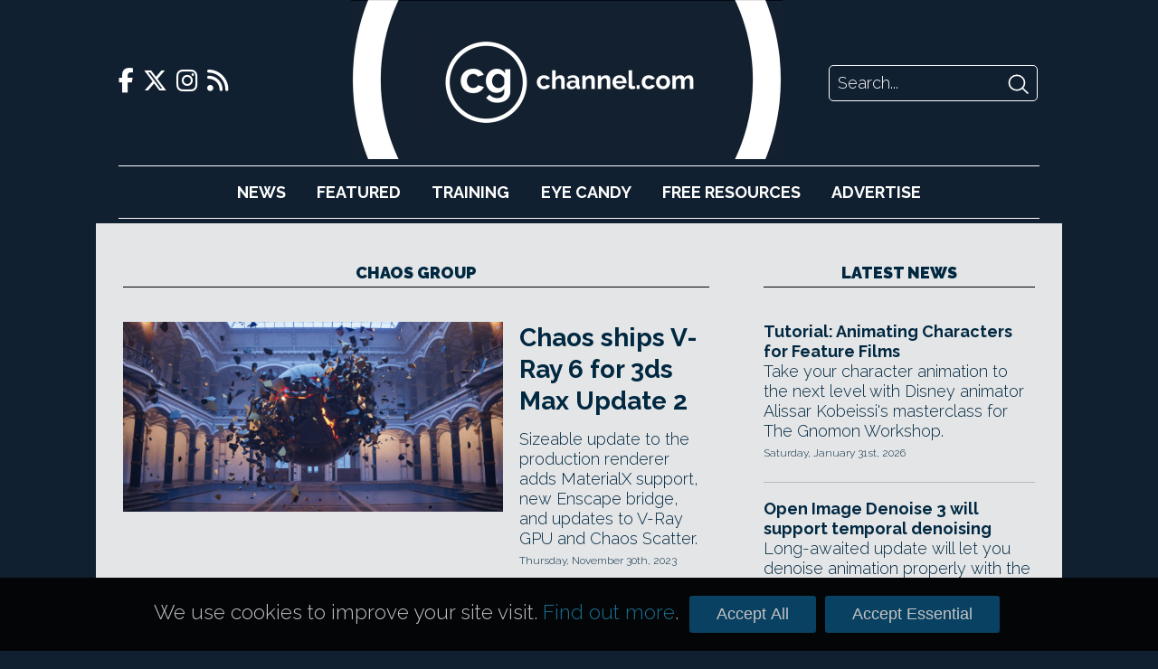

--- FILE ---
content_type: text/html; charset=UTF-8
request_url: https://www.cgchannel.com/tag/chaos-group/
body_size: 35356
content:
<!DOCTYPE html>
<html lang="en-US">

	<head>
		<meta http-equiv="Content-Type" content="text/html; charset=UTF-8" />
		<meta name="viewport" content="width=device-width,initial-scale=1" />

		<title>Chaos Group | CG Channel</title>

		<!-- Google Analytics -->
		<script async src="https://www.googletagmanager.com/gtag/js?id=UA-42660818-1"></script>
		<script>
			window.dataLayer = window.dataLayer || [];
			function gtag(){dataLayer.push(arguments);}
			gtag('js', new Date());
			gtag('config', 'UA-42660818-1');
		</script>

		<script type="text/javascript" src="https://adserver.cgchannel.com/delivery/spcjs.php?id=1"></script>

		<!-- Facebook Stuff -->
					<meta property="og:title" content="CG Channel" />
			<meta property="og:description" content="CG Channel is an online destination for entertainment artists. Our mission is to inform, inspire and empower our viewers. " />
			<meta property="og:image" content="http://www.cgchannel.com/wp-content/themes/bebop3/facebook_thumb.jpg" />
			<meta property="og:url" content="http://www.cgchannel.com" />
			<meta name="title" content="CG Channel" />
			<link rel="image_src" href="http://www.cgchannel.com/wp-content/themes/bebop3/facebook_thumb.jpg" />
				<!-- //Facebook Stuff-->

		<link rel="stylesheet" href="/wp-content/themes/bebop3/style.css" type="text/css" media="screen" />
		<link rel="pingback" href="https://www.cgchannel.com/xmlrpc.php" />
		<link rel="alternate" type="application/rss+xml" title="CG Channel RSS Feed" href="https://www.cgchannel.com/feed/" />
		<link rel="alternate" type="application/atom+xml" title="CG Channel Atom Feed" href="https://www.cgchannel.com/feed/atom/" />

		<!-- Wordpress headers -->
		
<!-- All in One SEO Pack 2.3.12.5 by Michael Torbert of Semper Fi Web Design[192,224] -->
<meta name="keywords"  content="3ds max,arch viz,architectural visualization,chaos,chaos bridge,chaos cloud,chaos cosmos,chaos group,chaos scatter,chaos scatter 4,color correction,cryptomatte,denoiser tool,denoising,enscape,enscape .vrscene importer,enscape bridge,gpu rendering,ies light,light lister,materialx,motion graphics,multimatte,new features,open shadijng language,openusd,osl,price,real-time rendering,render to texture,rendering,scattering,sketchup,standard light projection map,system requirements,texture baker,universal scene description,usd,usd for 3ds max,usd for 3ds max 0.6,v-ray,v-ray 6,v-ray 6 for 3ds max,v-ray 6 for 3ds max update 2,v-ray 6.2 for 3ds max,v-ray enmesh,v-ray for 3ds max,v-ray frame buffer,v-ray gpu,vfb,vfx,visual effects,vraycryptomatte,vrscene,a52,aio,andor,animation,ant-man and the wasp: quantumania,artjail,best animations created in v-ray,best motion graphics created in v-ray,best vfx created in v-ray,black adam,black panther: wakanda forever,capsule studio,charlatan,cinema 4d,commercial,demo reel,digital domain,elastic,frame 48,game cinematic,ghost vfx,houdini,house of the dragon,lunar animation,making of,masquerade,masquerade 2.0,maya,medieval,motion capture,motion design,performance capture,pfx,scanline vfx,shazam! fury of the gods,she-hulk: attorney at law,showreel,slumberland,technical breakdown,the book of boba fett,the last of us,title sequence,vfx breakdown,whitney houston: i wanna dance with somebody,zero vfx,.simscene,3ds max modifier,absorption color,active bodies,art direct simulation,axis lock,bend,command line,deform fire simulation,deform liquid simulation,deform simulation,directed velocity,fire,fire simulation,flip solver,fluid simulation,foam pattern,fog,gaseous fluid,interactive preview render,interactive rendering,ipr,isosurface,liquid simulation,liquid source,mac support,melt,mist,node viewer,ocean simulation,particle shader,pcg fluidity,phase function,phoenix,phoenix 5.0,phoenix 5.1,phoenix 5.1 for 3ds max,phoenix 5.1 for maya,phoenix 5.2,phoenix 5.2 for 3ds max,phoenix 5.2 for maya,phoenix fd for 3ds max,phoenix fd for maya,phoenix standalone simulator,resimulation,retime simulation,simulation grid,simulation speed,skew,smoke,smoke simulation,standalone edition,stretch,subscription only,taper,texuvw,thruster force,twist,unified licence,update 2,visualization,clouds,coat layer,dome light,enmesh,finite dome,generate repeating geometry across a surface,geometry replicatioin,hair procedural,houdini 19.5,hydra delegate,new licensing model,new pricing,ocean,physical sky,procedural clouds,pyro,region rendering,render mask,renderer,sheen layer,solaris,sun and sky,texture projection,thin film layer,v-ray 6 for houdini,v-ray decal,v-ray enterprise,v-ray for houdini,v-ray material,v-ray premium,v-ray profiler,v-ray solo,volume rendering,volumetric rendering,volumetric simulation,vrayenmesh,vraymtl,acescg,asset tagging,beta,chaos phoenix,chaos player,chaos scans,chaos vantage,instancing,open beta,pause rendering,procedural sky,public beta,release date,render enscape lights in v-ray,render enscape materials in v-ray,resume rendering,rhino,v-ray 6 for rhino,v-ray 6 for sketchup,v-ray dirt,vraydirt,vraysky,compositon guide,convert classic v-ray materials to node-based materials,convert vraymtl to node-based material,corona,corona 8,corona renderer,network rendering,node-based materials,object scattering,panorama viewer,particles,softbox node,team render,v-ray 6 for cinema 4d,v-ray 6 for maya,v-ray mesh light,v-ray node space,v-ray soft box shader,vraydecal,vraymeshlight,x-particles,best new v-ray work,bipolar studio,blur studio,brick visual,buck,capsule,commercials,doctor strange in the metaverse of madness,game cinematics,godzilla vs,goodbye kansas studios,kilograph,kong,korb,morbius,neoscape,pubg: battlegrounds,spider-man: no way home,squint/opera,star trek: discovery,tiltpixel,v-ray architecture showreel,v-ray architecture showreel 2022,v-ray vfx &amp; animation showreel,v-ray vfx &amp; animation showreel 2022,vetor zero,enviroment fog,glsl,identify scene rendering bottlenecks,interactive preview rendering,light cache gi,sss,subsurface scattering,thin film,usd preview surface,v-ray 5 for maya,v-ray profier,vdb,volume shader,vrayvolumegrid,3ds,ambient light,ambient occlusion,animated textures,animation editor,auto exposure,batch rendering,camera animation,camera move,cg-source,chaos vantage 1.1,chaos vantage 1.2,chaos vantage 1.3,chaos vantage 1.4,chaos vantage 1.5,chaos vantage 1.6,chaos vantage 1.7,chaos vantage 1.7.2,chaos vantage 1.7.4,clay mode,clay render,clear coat,cloud system,collada,composition grid,composition guide,composition overlay,contrast adjustment,dae,datasmith,denoiser,directx raytracing,dxr,environment fog,environment scouting,fbx,filmic toneamp,forest color,forest pack,frame rate,free licence,geforce rtx,gltf,hdri,hue/saturation,interactive,itoo software,lavina,light group,lighting,live link,look development,lut,luts,mkv,modo,motion blur,mp4,multitexture,nvidia,obj,optix,pbr material,physical camera,physical sun and sky,ply,png,portal light,post tab,previs,pricing,project lavina,quadro rtx,ray termination,ray tracing,real time,render denoising,render queue,scene exploration,screen recording,set up camera positions,stl,sun animation,supported features,ter,texture streaming,titan rtx,triplanar,unreal engine,uvwrandomizer,vantage 1.3,vantage 1.4,vantage 1.5,vantage 1.6,vantage 1.7.4,vantage 1.8,virtual set,vray2sidedmtl,vraydistancetex,vraymultisubtex,vraysun,vrmesh,batch texture loading,chaos cloud collaboration,deep compositing,download,feature comparison,free,image annotation,project collaboration,proxy hierarchy,vrayproxy,annual subscription,caustics,chaos corona,chaos czech,corona 8 for 3ds max,corona 8 for cinema 4d,corona renderer 8,curvature map,cutaway render,decals,displacement,environment dome,environment map,id matte,layered material,licensing,m1,monthly subscription,multi shader,multimap,new logo,new product name,price change,price rise,reflection,reflection tail,refraction,render id,render node,slicer material,subscription price,texture randomization,tonemapping,tyflow,v-ray 5,virtual frame buffer,vizualization,blue noise sampling,car paint,compositing,epic games,game art,game development,game engine,intel,lightmap,lightmap baking,lightmix render element,lights,materials,oidn,open image denoise,out of core rendering,pivot point,proxy geometry,relighting,render denosing,skeletal mesh,ue4,ue5,unreal editor,unreal engine 5,update 1,v-ray 5 for unreal,v-ray 5 for unreal update 1,v-ray for unreal,v-ray material. vraymtl,viewport rendering,atomic fiction,discontinued,end of life,end of support,katana,nuke,pixelwerk,v-ray 5.2 for nuke,v-ray for katana,v-ray for modo,v-ray for nuke,v-ray next for katana,v-ray next for modo" />
<link rel='next' href='/tag/chaos-group/page/2/' />

<link rel="canonical" href="https://www.cgchannel.com/tag/chaos-group/" />
<!-- /all in one seo pack -->
<link rel='dns-prefetch' href='//s.w.org' />
<link rel="alternate" type="application/rss+xml" title="CG Channel &raquo; Chaos Group Tag Feed" href="https://www.cgchannel.com/tag/chaos-group/feed/" />
		<script type="text/javascript">
			window._wpemojiSettings = {"baseUrl":"https:\/\/s.w.org\/images\/core\/emoji\/2.2.1\/72x72\/","ext":".png","svgUrl":"https:\/\/s.w.org\/images\/core\/emoji\/2.2.1\/svg\/","svgExt":".svg","source":{"concatemoji":"https:\/\/www.cgchannel.com\/wp-includes\/js\/wp-emoji-release.min.js?ver=4.7.5"}};
			!function(a,b,c){function d(a){var b,c,d,e,f=String.fromCharCode;if(!k||!k.fillText)return!1;switch(k.clearRect(0,0,j.width,j.height),k.textBaseline="top",k.font="600 32px Arial",a){case"flag":return k.fillText(f(55356,56826,55356,56819),0,0),!(j.toDataURL().length<3e3)&&(k.clearRect(0,0,j.width,j.height),k.fillText(f(55356,57331,65039,8205,55356,57096),0,0),b=j.toDataURL(),k.clearRect(0,0,j.width,j.height),k.fillText(f(55356,57331,55356,57096),0,0),c=j.toDataURL(),b!==c);case"emoji4":return k.fillText(f(55357,56425,55356,57341,8205,55357,56507),0,0),d=j.toDataURL(),k.clearRect(0,0,j.width,j.height),k.fillText(f(55357,56425,55356,57341,55357,56507),0,0),e=j.toDataURL(),d!==e}return!1}function e(a){var c=b.createElement("script");c.src=a,c.defer=c.type="text/javascript",b.getElementsByTagName("head")[0].appendChild(c)}var f,g,h,i,j=b.createElement("canvas"),k=j.getContext&&j.getContext("2d");for(i=Array("flag","emoji4"),c.supports={everything:!0,everythingExceptFlag:!0},h=0;h<i.length;h++)c.supports[i[h]]=d(i[h]),c.supports.everything=c.supports.everything&&c.supports[i[h]],"flag"!==i[h]&&(c.supports.everythingExceptFlag=c.supports.everythingExceptFlag&&c.supports[i[h]]);c.supports.everythingExceptFlag=c.supports.everythingExceptFlag&&!c.supports.flag,c.DOMReady=!1,c.readyCallback=function(){c.DOMReady=!0},c.supports.everything||(g=function(){c.readyCallback()},b.addEventListener?(b.addEventListener("DOMContentLoaded",g,!1),a.addEventListener("load",g,!1)):(a.attachEvent("onload",g),b.attachEvent("onreadystatechange",function(){"complete"===b.readyState&&c.readyCallback()})),f=c.source||{},f.concatemoji?e(f.concatemoji):f.wpemoji&&f.twemoji&&(e(f.twemoji),e(f.wpemoji)))}(window,document,window._wpemojiSettings);
		</script>
		<style type="text/css">
img.wp-smiley,
img.emoji {
	display: inline !important;
	border: none !important;
	box-shadow: none !important;
	height: 1em !important;
	width: 1em !important;
	margin: 0 .07em !important;
	vertical-align: -0.1em !important;
	background: none !important;
	padding: 0 !important;
}
</style>
<link rel='https://api.w.org/' href='https://www.cgchannel.com/wp-json/' />
<link rel="EditURI" type="application/rsd+xml" title="RSD" href="https://www.cgchannel.com/xmlrpc.php?rsd" />
<link rel="wlwmanifest" type="application/wlwmanifest+xml" href="https://www.cgchannel.com/wp-includes/wlwmanifest.xml" /> 
<meta name="generator" content="WordPress 4.7.5" />

		<script type='text/javascript' src='/wp-content/plugins/jwplayer/swfobject.js'></script>

		<link rel="shortcut icon" href="/wp-content/themes/bebop3/favicon.ico" type="image/x-icon">

		
		<link rel="stylesheet" href="/build/legacy.60bd8556.css?_t=20230410T1806" />
		<link rel="stylesheet" href="/build/app.29b822ac.css?_t=20230410T1806" />

		<link rel="preconnect" href="https://fonts.googleapis.com" />
		<link rel="preconnect" href="https://fonts.gstatic.com" crossorigin />
		<link href="https://fonts.googleapis.com/css2?family=Raleway:wght@300;700;900&display=swap" rel="stylesheet" />

		<link href="/wp-content/themes/bebop3/fontawesome/css/fontawesome.css" rel="stylesheet">
		<link href="/wp-content/themes/bebop3/fontawesome/css/brands.css" rel="stylesheet">
		<link href="/wp-content/themes/bebop3/fontawesome/css/solid.css" rel="stylesheet">

		<script>
			function toggleNavigation() {
				var navigation = document.getElementById("navigation");

				if (navigation.style.display === "block") {
					navigation.style.display = "none";
				} else {
					navigation.style.display = "block";
				}
			}
		</script>
	</head>

	<!-- Body Start -->
	<body class="archive tag tag-chaos-group tag-947">
		<script type="text/javascript">OA_show(11);</script>

<!-- <script>
    document.getElementById('ad-background').children('iframe')[0].removeAttr('style');
</script> -->

		<div class="header">
			<div class="header-top">
				<div class="social-links">
    <a href="https://www.facebook.com/cgchannel/">
        <i class="fab fa-facebook-f"></i>
    </a>

    <a href="https://twitter.com/theCGchannel">
        <i class="fab fa-x-twitter"></i>
    </a>

    <a href="https://www.instagram.com/thecgchannel/">
        <i class="fab fa-instagram"></i>
    </a>

    <a href="http://feeds2.feedburner.com/cgchannel/nHpU">
        <i class="fas fa-rss"></i>
    </a>
</div>

				<div class="header-menu">
					<a href="javascript:void(0);" class="nav-opener icon" onclick="toggleNavigation()">
						<i class="fa fa-solid fa-bars"></i>
					</a>
				</div>

				<div class="site-logo">
					<a href="/"></a>
				</div>

				<div class="site-logo-desktop">
					<a href="/">
						<img src="/wp-content/themes/bebop3/images/logo-desktop.png" height="176" />
					</a>
				</div>

				<div class="header-search">
    <form action="/" method="GET">
        <input class="search-input" name="s" placeholder="Search..." />
        <input class="search-submit" type="image" src="[data-uri]" />
    </form>
</div>
			</div>

			<div id="navigation" class="nav">
				<ul>
					<li><a href="/category/news">News</a></li>
					<li><a href="/category/features">Featured</a></li>
					<li><a href="/category/training">Training</a></li>
					<li><a href="/category/eye-candy/">Eye&nbsp;Candy</a></li>
					<li><a href="/category/free-resources/">Free&nbsp;Resources</a></li>
					<li><a href="/advertise/">Advertise</a></li>
				</ul>

				<div class="social-links">
    <a href="https://www.facebook.com/cgchannel/">
        <i class="fab fa-facebook-f"></i>
    </a>

    <a href="https://twitter.com/theCGchannel">
        <i class="fab fa-x-twitter"></i>
    </a>

    <a href="https://www.instagram.com/thecgchannel/">
        <i class="fab fa-instagram"></i>
    </a>

    <a href="http://feeds2.feedburner.com/cgchannel/nHpU">
        <i class="fas fa-rss"></i>
    </a>
</div>
				<div class="header-search">
    <form action="/" method="GET">
        <input class="search-input" name="s" placeholder="Search..." />
        <input class="search-submit" type="image" src="[data-uri]" />
    </form>
</div>
			</div>
		</div>

		<script type="text/javascript"><!--// <![CDATA[
    OA_show(5);
// ]]> --></script><noscript><a target="_blank" href="https://adserver.cgchannel.com/delivery/ck.php?n=cd523c5"><img border="0" alt="" src="https://adserver.cgchannel.com/delivery/avw.php?zoneid=6&amp;n=cd523c5" /></a></noscript>

<link rel="stylesheet" href="/build/archive.b39f9c12.css?_t=20230410T1806" />

<!-- Container -->
<div class="container archive">
	<main>
		<h2 class="decorative">Chaos Group</h2>

		<div class="archive-featured">
			<article class="boxout boxout-large">
            <div class="boxout-image">
            <a href="/2023/11/chaos-releases-v-ray-6-for-3ds-max-update-2/">
                <img src="https://www.cgchannel.com/wp-content/uploads/2023/11/231130_VRay63dsMaxUpdate2_f-960x480.jpg" />
            </a>
        </div>
    
    
    <div class="boxout-details">
        <a class="boxout-headline" href="/2023/11/chaos-releases-v-ray-6-for-3ds-max-update-2/">Chaos ships V-Ray 6 for 3ds Max Update 2</a>

        <p class="boxout-summary">Sizeable update to the production renderer adds MaterialX support, new Enscape bridge, and updates to V-Ray GPU and Chaos Scatter.</p>

                    <p class="boxout-date">Thursday, November 30th, 2023</p>
            </div>
</article>
<article class="boxout boxout-large">
            <div class="boxout-image">
            <a href="/2023/09/eye-candy-chaoss-2023-v-ray-vfx-animation-showreel/">
                <img src="https://www.cgchannel.com/wp-content/uploads/2023/09/230901_2023VRayVFXAnimationReel_f-960x480.jpg" />
            </a>
        </div>
    
    
    <div class="boxout-details">
        <a class="boxout-headline" href="/2023/09/eye-candy-chaoss-2023-v-ray-vfx-animation-showreel/">Eye candy: Chaos's 2023 V-Ray VFX & Animation showreel</a>

        <p class="boxout-summary">See the best new visual effects and motion graphics rendered with V-Ray - then check out technical breakdowns of the key projects.</p>

                    <p class="boxout-date">Friday, September 1st, 2023</p>
            </div>
</article>
		</div>

		<div class="archive-grid">
			<article class="boxout boxout-regular">
            <div class="boxout-image">
            <a href="/2023/07/chaos-releases-phoenix-5/">
                <img src="https://www.cgchannel.com/wp-content/uploads/2023/01/230712_Phoenix52_3dsMax_Maya_f-960x480.jpg" />
            </a>
        </div>
    
    
    <div class="boxout-details">
        <a class="boxout-headline" href="/2023/07/chaos-releases-phoenix-5/">Chaos releases Phoenix 5.2</a>

        <p class="boxout-summary">Check out the new features in the 3ds Max and Maya fluid simulator, including new options for directing liquids. Sims now 'up to 20%' faster.</p>

                    <p class="boxout-date">Wednesday, July 12th, 2023</p>
            </div>
</article>
<article class="boxout boxout-regular">
            <div class="boxout-image">
            <a href="/2022/12/chaos-releases-v-ray-6-for-houdini/">
                <img src="https://www.cgchannel.com/wp-content/uploads/2022/12/221214_VRay6Houdini_f-960x480.jpg" />
            </a>
        </div>
    
    
    <div class="boxout-details">
        <a class="boxout-headline" href="/2022/12/chaos-releases-v-ray-6-for-houdini/">Chaos releases V-Ray 6 for Houdini</a>

        <p class="boxout-summary">Houdini edition of the renderer gets improved support for rendering clouds, oceans and hair.</p>

                    <p class="boxout-date">Thursday, December 15th, 2022</p>
            </div>
</article>
<article class="boxout boxout-regular">
            <div class="boxout-image">
            <a href="/2022/10/chaos-ships-v-ray-6-for-sketchup-in-open-beta/">
                <img src="https://www.cgchannel.com/wp-content/uploads/2022/10/221004_VRay6SketchUp_f.jpg" />
            </a>
        </div>
    
    
    <div class="boxout-details">
        <a class="boxout-headline" href="/2022/10/chaos-ships-v-ray-6-for-sketchup-in-open-beta/">Chaos releases V-Ray 6 for SketchUp</a>

        <p class="boxout-summary">SketchUp edition of the renderer now supports lights and materials from visualisation app Enscape.</p>

                    <p class="boxout-date">Tuesday, October 4th, 2022</p>
            </div>
</article>
<article class="boxout boxout-regular">
            <div class="boxout-image">
            <a href="/2022/09/chaos-releases-v-ray-6-for-cinema-4d/">
                <img src="https://www.cgchannel.com/wp-content/uploads/2022/09/220928_VRay6Cinema4D_f-960x480.jpg" />
            </a>
        </div>
    
    
    <div class="boxout-details">
        <a class="boxout-headline" href="/2022/09/chaos-releases-v-ray-6-for-cinema-4d/">Chaos releases V-Ray 6 for Cinema 4D</a>

        <p class="boxout-summary">Check out the new features in this major update to the renderer, several unique to the C4D edition.</p>

                    <p class="boxout-date">Wednesday, September 28th, 2022</p>
            </div>
</article>
<article class="boxout boxout-regular">
            <div class="boxout-image">
            <a href="/2022/09/eye-candy-chaos-2022-v-ray-showreels/">
                <img src="https://www.cgchannel.com/wp-content/uploads/2022/09/220927_2022V-RayShowreels_TechnicalBreakdowns_f-960x480.jpg" />
            </a>
        </div>
    
    
    <div class="boxout-details">
        <a class="boxout-headline" href="/2022/09/eye-candy-chaos-2022-v-ray-showreels/">Eye candy: Chaos's 2022 V-Ray showreels</a>

        <p class="boxout-summary">See the best new VFX and arch viz work created with V-Ray, along with tech breakdowns of key projects.</p>

                    <p class="boxout-date">Tuesday, September 27th, 2022</p>
            </div>
</article>
<article class="boxout boxout-regular">
            <div class="boxout-image">
            <a href="/2022/08/chaos-releases-v-ray-6-for-maya/">
                <img src="https://www.cgchannel.com/wp-content/uploads/2022/08/220831_VRay6Maya_f-960x480.jpg" />
            </a>
        </div>
    
    
    <div class="boxout-details">
        <a class="boxout-headline" href="/2022/08/chaos-releases-v-ray-6-for-maya/">Chaos ships V-Ray 6 for Maya</a>

        <p class="boxout-summary">Check out the new features in the Maya edition of the renderer, from Enmesh geometry replication to support for USD volume shaders.</p>

                    <p class="boxout-date">Wednesday, August 31st, 2022</p>
            </div>
</article>
		</div>

		<div class="archive-list">
			<!-- ADVERTISING -->

			<script type="text/javascript"><!--// <![CDATA[
    OA_show(9);
// ]]> --></script><noscript><a target="_blank" href="https://adserver.cgchannel.com/delivery/ck.php?n=54fe8b5"><img border="0" alt="" src="https://adserver.cgchannel.com/delivery/avw.php?zoneid=7&amp;n=54fe8b5" /></a></noscript>


			<div class="archive-list-articles">
				<article class="boxout boxout-regular">
    
    
    <div class="boxout-details">
        <a class="boxout-headline" href="/2022/07/chaos-group-releases-chaos-vantage/">Chaos releases Chaos Vantage 1.8</a>

        <p class="boxout-summary">Check out the new features in the real-time tool for exploring V-Ray scenes, like the new cloud system.</p>

                    <p class="boxout-date">Monday, July 18th, 2022</p>
            </div>
</article>
<article class="boxout boxout-regular">
    
    
    <div class="boxout-details">
        <a class="boxout-headline" href="/2022/07/chaos-releases-v-ray-6/">Chaos releases V-Ray 6 for 3ds Max</a>

        <p class="boxout-summary">Latest update makes the renderer subscription-only, but licences work across 8 other host applications.</p>

                    <p class="boxout-date">Thursday, July 7th, 2022</p>
            </div>
</article>
<article class="boxout boxout-regular">
    
    
    <div class="boxout-details">
        <a class="boxout-headline" href="/2022/04/sneak-peek-corona-8/">Chaos Czech ships Corona 8 for 3ds Max and Cinema 4D</a>

        <p class="boxout-summary">Major update to the renderer adds new object scattering, decal and cutaway systems, plus new pricing.</p>

                    <p class="boxout-date">Wednesday, April 13th, 2022</p>
            </div>
</article>
<article class="boxout boxout-regular">
    
    
    <div class="boxout-details">
        <a class="boxout-headline" href="/2022/01/chaos-releases-v-ray-5-for-unreal/">Chaos ships V-Ray 5 for Unreal Update 1</a>

        <p class="boxout-summary">Plugin for importing V-Ray scenes into Unreal Engine gets support for render relighting, skeletal meshes.</p>

                    <p class="boxout-date">Monday, January 31st, 2022</p>
            </div>
</article>
<article class="boxout boxout-regular">
    
    
    <div class="boxout-details">
        <a class="boxout-headline" href="/2022/01/chaos-discontinues-v-ray-for-modo/">Chaos discontinues V-Ray for Modo and Katana</a>

        <p class="boxout-summary">Sales of the Modo and Katana editions of the renderer have ended, but support continues until December 2022.</p>

                    <p class="boxout-date">Friday, January 21st, 2022</p>
            </div>
</article>

			</div>

			<div class="archive-navigation">
				
	<nav class="navigation pagination" role="navigation">
		<h2 class="screen-reader-text">Posts navigation</h2>
		<div class="nav-links"><span class='page-numbers current'>1</span>
<a class='page-numbers' href='/tag/chaos-group/page/2/'>2</a>
<a class='page-numbers' href='/tag/chaos-group/page/3/'>3</a>
<span class="page-numbers dots">&hellip;</span>
<a class='page-numbers' href='/tag/chaos-group/page/13/'>13</a>
<a class="next page-numbers" href="/tag/chaos-group/page/2/">Next</a></div>
	</nav>			</div>
		</div>
	</main>

    <div class="sidebar">
		<!-- ADVERTISING -->

		<script type="text/javascript"><!--// <![CDATA[
    OA_show(2);
// ]]> --></script><noscript><a target="_blank" href="https://adserver.cgchannel.com/delivery/ck.php?n=54fe8b5"><img border="0" alt="" src="https://adserver.cgchannel.com/delivery/avw.php?zoneid=7&amp;n=54fe8b5" /></a></noscript>

		<!-- LATEST NEWS OR FEATURES -->

<aside class="news">
	
	<a href="/category/news"><h2 class="decorative">Latest News</h2></a>

	<article class="boxout boxout-regular">
    
    
    <div class="boxout-details">
        <a class="boxout-headline" href="/2026/01/tutorial-animating-characters-for-feature-films/">Tutorial: Animating Characters for Feature Films</a>

        <p class="boxout-summary">Take your character animation to the next level with Disney animator Alissar Kobeissi's masterclass for The Gnomon Workshop.</p>

                    <p class="boxout-date">Saturday, January 31st, 2026</p>
            </div>
</article>
<article class="boxout boxout-regular">
    
    
    <div class="boxout-details">
        <a class="boxout-headline" href="/2026/01/open-image-denoise-3-will-support-temporal-denoising/">Open Image Denoise 3 will support temporal denoising</a>

        <p class="boxout-summary">Long-awaited update will let you denoise animation properly with the CPU/GPU denoiser, used in apps like Blender and V-Ray.</p>

                    <p class="boxout-date">Friday, January 30th, 2026</p>
            </div>
</article>
<article class="boxout boxout-regular">
    
    
    <div class="boxout-details">
        <a class="boxout-headline" href="/2026/01/free-houdini-add-on-ggro-creates-crazily-beautiful-organic-forms/">Free Houdini add-on GGro creates crazily beautiful organic forms</a>

        <p class="boxout-summary">Generate growth animations for forms from corals to crystals with motion designer Gio Gargiulo's neat Houdini toolset, now free in beta.</p>

                    <p class="boxout-date">Friday, January 30th, 2026</p>
            </div>
</article>
<article class="boxout boxout-regular">
    
    
    <div class="boxout-details">
        <a class="boxout-headline" href="/2026/01/get-free-maya-character-rigging-toolset-mgear-5-2/">Get free Maya character rigging toolset mGear 5.2</a>

        <p class="boxout-summary">Open-source rigging and animation framework gets a new blueprint system - and a Softimage-inspired alternative to Maya's Outliner.</p>

                    <p class="boxout-date">Thursday, January 29th, 2026</p>
            </div>
</article>
<article class="boxout boxout-regular">
    
    
    <div class="boxout-details">
        <a class="boxout-headline" href="/2026/01/bitethebytes-releases-world-creator-2026-1/">BiteTheBytes releases World Creator 2026.1</a>

        <p class="boxout-summary">Check out the new features in the terrain-generation software for games and VFX, including better support for tablets and pen displays.</p>

                    <p class="boxout-date">Wednesday, January 28th, 2026</p>
            </div>
</article>
<article class="boxout boxout-regular">
    
    
    <div class="boxout-details">
        <a class="boxout-headline" href="/2026/01/adobe-releases-photoshop-27-3-and-photoshop-27-4-beta/">Adobe releases Photoshop 27.3 and Photoshop 27.4 beta</a>

        <p class="boxout-summary">Check out the latest features in the image-editing software, including two new adjustment layer types and updates to the generative AI tools.</p>

                    <p class="boxout-date">Wednesday, January 28th, 2026</p>
            </div>
</article>

	<h4 class="decorative"><a href="/category/news">More News</a></h4>

	<a class="boxout-headline" href="/2026/01/netflix-donates-e240000year-to-the-blender-development-fund/">Netflix Animation Studios donates €240k/year to Blender dev fund</a>
<a class="boxout-headline" href="/2026/01/discover-5-key-features-for-cg-artists-in-godot-4-6/">Discover 5 (plus 5) key features for CG artists in Godot 4.6</a>
<a class="boxout-headline" href="/2026/01/lazy-composer-2-adds-one-click-film-emulation-to-blender/">Lazy Composer 2 adds one-click film emulation to Blender</a>
<a class="boxout-headline" href="/2026/01/this-25-pdf-lists-the-pbr-values-for-600-real-world-materials/">This $25 PDF lists PBR color values for 600 real-world materials</a>
<a class="boxout-headline" href="/2026/01/autodesk-lays-off-a-further-1000-staff/">Autodesk lays off a further 1,000 staff</a>
<a class="boxout-headline" href="/2026/01/howler-2026-is-out/">Howler 2026.3 is out</a>
<a class="boxout-headline" href="/2026/01/dell-backs-the-blender-development-fund/">Dell backs the Blender Development Fund</a>
<a class="boxout-headline" href="/2026/01/pulldownit-6-5-for-maya-gets-new-non-destructive-workflow/">Pulldownit 6.5 for Maya gets neat new non-destructive workflow</a>
<a class="boxout-headline" href="/2026/01/try-new-houdini-gpu-liquid-solver-paradigm-free-in-open-beta/">Try new Houdini GPU liquid solver Paradigm free in open beta</a>
<a class="boxout-headline" href="/2026/01/storm-hydrofx-1-0-is-a-gpu-based-standalone-flip-fluid-simulator/">Storm HydroFX 1.0 is a GPU-based standalone FLIP fluid simulator</a>
<a class="boxout-headline" href="/2026/01/adobe-releases-after-effects-26-0-with-native-substance-support/">Adobe releases After Effects 26.0 with native Substance support</a>
<a class="boxout-headline" href="/2026/01/check-out-free-material-authoring-software-material-maker-1-5/">Check out free material authoring software Material Maker 1.5</a>

	<a href="/category/news" class="homepage-older-posts">Older Posts</a>
</aside>
	</div>
</div>

	<!-- Footer -->
	<div class="site-footer">
		<div class="site-footer-inner">
			<div class="site-footer-info">
				<div class="site-logo">
					<a href="/"></a>
				</div>

				<p>CG Channel is part of the Gnomon group of companies</p>

				<a class="site-footer-school" href="http://gnomonschool.com" title="Gnomon School"></a>
				<a class="site-footer-workshop" href="http://thegnomonworkshop.com" title="Gnomon Workshop"></a>
			</div>

			<div class="site-footer-bottom">
				<ul class="site-footer-links">
					<li><a href="/about/">About</a></li>
					<li><a href="/contact">Contact</a></li>
					<li><a href="/advertise">Advertise</a></li>
					<li><a href="/privacy">Privacy</a></li>
				</ul>

				<div class="social-links">
    <a href="https://www.facebook.com/cgchannel/">
        <i class="fab fa-facebook-f"></i>
    </a>

    <a href="https://twitter.com/theCGchannel">
        <i class="fab fa-x-twitter"></i>
    </a>

    <a href="https://www.instagram.com/thecgchannel/">
        <i class="fab fa-instagram"></i>
    </a>

    <a href="http://feeds2.feedburner.com/cgchannel/nHpU">
        <i class="fas fa-rss"></i>
    </a>
</div>
			</div>
		</div>
	</div>

	<script type='text/javascript' src='https://www.cgchannel.com/wp-includes/js/wp-embed.min.js?ver=4.7.5'></script>
	</body>

	<div class="cookie-consent-container">
		<div class="cookie-consent">
			<p>We use cookies to improve your site visit. <a href="/privacy">Find out more</a>.</p>

			<button class="cookie-consent-all">Accept All</button>
			<button class="cookie-consent-essential">Accept Essential</button>
		</div>
	</div>

	<style>
		.cookie-consent-container {
			background: url('/wp-content/themes/bebop3/images/header/header-repeat.jpg');
			position: fixed;
			bottom: 0;
			width: 100%;
			z-index: 2;
		}

		.cookie-consent {
			align-items: baseline;
			color: #fff;
			display: flex;
			font-size: 125%;
			margin: 20px auto;
			width: 940px;
		}

		.cookie-consent p {
			color: rgb(196, 195, 195);
			flex-grow: 1;
			font-size: 100%;
		}

		.cookie-consent a {
			color: rgb(26, 112, 144);
		}

		.cookie-consent-all, .cookie-consent-essential {
			background: #094162;
			border: none;
			border-radius: 3px;
			color: rgb(196, 195, 195);
			cursor: pointer;
			font-family: proxima_nova_rgregular, Arial, Helvetica, sans-serif;
			font-size: 18px;
			margin: 0 5px;
			padding: 10px 30px;
		}

		@media (max-width: 1024px) {
			.cookie-consent-container {
				display: none;
			}
		}
	</style>

	<script>
		function isCookieConsentSet() {
			return document.cookie.split(';').some((item) => item.trim().startsWith('cookie_consent='));
		}

		function getCookieConsent() {
			return document.cookie.split('; ').find(row => row.startsWith('cookie_consent=')).split('=')[1];
		}

		function enableAnalyticsConsent() {
			// Allow Google Analytics to add cookies
			gtag('consent', 'update', {
				'ad_storage': 'granted',
				'analytics_storage': 'granted'
			});
		}

		document.addEventListener('DOMContentLoaded', function () {
			if (isCookieConsentSet()) {
				document.querySelector('.cookie-consent-container').style.display = 'none';

				if (getCookieConsent() === 'all') {
					enableAnalyticsConsent();
				}
			}

			document.querySelector('.cookie-consent-all').addEventListener('click', function () {
				enableAnalyticsConsent();

				// Write consent cookie for preferences
				document.cookie = 'cookie_consent=all'

				// Hide the banner
				document.querySelector('.cookie-consent-container').style.display = 'none';
			});

			document.querySelector('.cookie-consent-essential').addEventListener('click', function () {
				// Write consent cookie for preferences
				document.cookie = 'cookie_consent=essential'

				// Hide the banner
				document.querySelector('.cookie-consent-container').style.disaply = 'none';
			});
		});
	</script>
</html>
